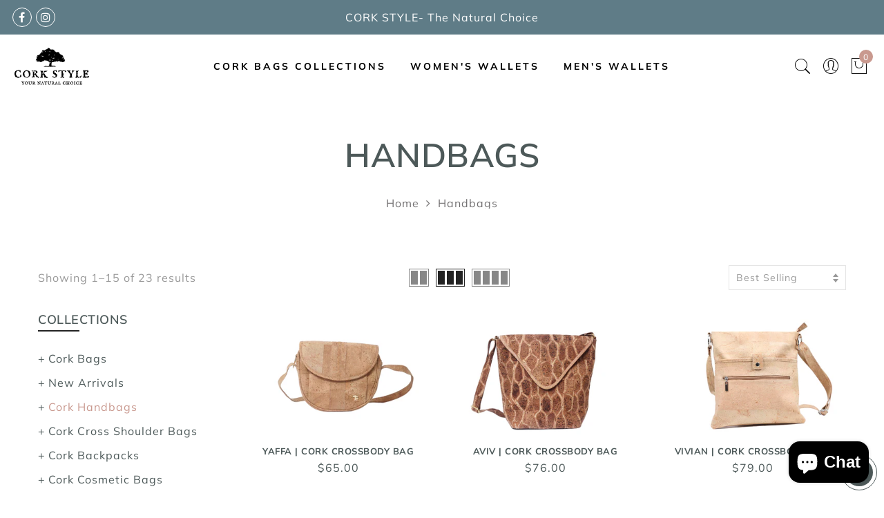

--- FILE ---
content_type: text/css
request_url: https://corkstyleshop.com/cdn/shop/t/10/assets/custom.css?v=119503878922266993221651360645
body_size: 583
content:
.inside-thumb,.widget .search-form .search-submit,.widget .shopify-product-search input[type=submit]{background-color:#c9998f}.page-head.lazyloaded:before{background-color:transparent}.wrap{color:#fff}.mfp-close-btn-in .mfp-close{margin-top:0}.bgb{background-color:#c9998f}.jas-menu li{font-weight:700}.home-title,.rel-title{text-transform:uppercase;color:#4d5959;font-weight:600}.jas-grid-item .jas-add-btn:not(.pa)>a{display:none}a.button,button,input[type=submit]{margin-top:16px;border-radius:24px;font-weight:700}form .quantity{margin-top:16px}.bt__text{text-transform:uppercase;color:#fff;font-weight:600;letter-spacing:.3em}.entry-summary .single_add_to_cart_button{background-color:#c9998f}.tab-heading:after{background:#c9998f}.first-line{font-weight:800}.second-line{letter-spacing:.05em}a.jas_category-link-overlay{background-color:#0003}.metaslider .flexslider .caption-wrap h3{letter-spacing:.9em}.header__mid{background-color:transparent}.jas_title_1 .sub-title{text-transform:none}.post-action{border:none;padding-left:0}.cd{text-align:left;line-height:1.5;text-transform:uppercase}.jas-add-btn.btn-jas-3d>a,.jas-add-btn.pa>a{display:none}.jas_title_1{line-height:40px}.product-category-gecko h3{font-weight:500;line-height:1.5}.product-category-gecko .hover-wrap a{font-style:normal;font-family:Muli}.page-head h1{line-height:.5;color:#4d5959;font-weight:600}.page-head a,li{color:#727071}.jas-quote .jas-quote-avatar img{display:none}.slick-slider .slick-track,.slick-slider .slick-list{margin-top:-20px}.slick-dots{bottom:-30px}a.button-o-w{font-weight:700;margin-top:20px;color:#4d5959;border-color:#4d5959;border-radius:24px}a.button-o,button.button-o,input.button-o{font-weight:700;color:#4d5959;border-color:#4d5959;border-radius:24px}.f__libre,.metaslider .flexslider .caption-wrap h4,blockquote,q{color:#4d5959}.cp,.chp:hover,.jas-currency ul a.selected{color:#973f3d}.metaslider .flexslider .caption-wrap h2{line-height:1.2}.metaslider .flexslider .caption-wrap h4{line-height:1.3}.jas_title{line-height:1.5}.slick-slider .slick-track,.slick-slider .slick-list{margin-top:0}.header-sticky .jas-menu>li>a{color:#000}@media (min-width: 992px){.jas_custom_1602184730137{background-size:30%;background-position:20% 70%}.type_jas_product_features .jas_content_element{margin-left:0;margin-right:0}.home-title{font-size:48px}.rel-title{font-size:32px}.sub-title{margin-top:12px;font-size:20px}.first-line{font-size:120px}.second-line{font-size:34px}.banner-line-1{color:#973f3d;font-size:64px}.banner-line-2{color:#973f3d;font-size:120px;font-weight:800}a.button-o,button.button-o,input.button-o{margin-top:30px}.f__libre,.metaslider .flexslider .caption-wrap h4,blockquote,q{font-size:25px}.jas-quotes.jas-quotes-slider .jas-quote{padding-top:0}.metaslider .flexslider .caption-wrap h4{font-size:19px!important;line-height:28px}.metaslider .flexslider .caption-wrap h4{font-size:17px}.metaslider .flexslider .caption-wrap h2{font-size:45px}.page-head h1{font-size:48px;line-height:64px}.product-category-gecko .hover-wrap a{font-size:16px}.product-category-gecko h3{font-size:25px}.metaslider .flexslider .caption-wrap h3{text-align:center}.entry-title{font-size:20px}.jas_custom_1553491061376 .nt_banner_img{background-position:100% 55%!important}}@media (min-width: 768px) and (max-width: 991px){.jas_custom_1602184730137{background-size:40%;background-position:10% 70%}.home-title{font-size:36px}.rel-title{font-size:32px}.sub-title{margin-top:4px;font-size:18px}.page-head h1{font-size:36px;line-height:50px}.first-line{font-size:60px}.second-line{font-size:24px}.banner-line-1{color:#973f3d;font-size:48px}.banner-line-2{color:#973f3d;font-size:85px;font-weight:800}.product-quick-view .single_variation_wrap{display:none}.entry-title{font-size:18px}}@media (min-width: 481px) and (max-width: 767px){body{font-size:14px}.home-title,.rel-title{font-size:24px}.page-head h1{font-size:24px;line-height:30px}.header__mid{margin-top:-16px}.page-head{padding:24px 0 0}.wc-single-1 .wc-tab{padding:16px 16px 16px 24px}.jas-wc-single .entry-summary>:not(:last-child),.product-quick-view .gecko-scroll-content-quick>:not(:last-child){padding:0 16px}.mt__80{margin-top:20px}.sp-accordion .tab-heading{display:block}.metaslider .flexslider .caption-wrap h3{margin-top:120px}.cd{font-size:13px}.first-line{font-size:48px}.jas-banner-parallax .fs__60{margin-top:0}.second-line{font-size:14px}.banner-line-1{color:#973f3d;font-size:24px}.banner-line-2{color:#973f3d;font-size:40px;font-weight:800}.jas_title_1{margin-top:40px}#jas-footer{padding-left:20px;padding-right:20px}.jas-quotes.jas-quotes-slider .jas-quote{margin-top:-20px}.metaslider .flexslider .caption-wrap h3{text-align:center}.jas_custom_1554770725411,.jas_custom_1513736761998{margin-top:-50px}.jas_custom_1513070020447{margin-top:-30px;margin-bottom:-90px}.product-category-gecko .hover-wrap{margin-left:-15px}.jas_custom_1553491061376 .nt_banner_img{background-position:90% 100%!important;background-size:160%!important}.jas-row.jas-page{margin-top:-25px}.cd{line-height:1.5}.f__libre,.metaslider .flexslider .caption-wrap h4,blockquote,q{font-size:11px}.cp,.chp:hover,.jas-currency ul a.selected{font-size:20px}a.button-o-w{margin-top:-50px}.type_jas_promotion_banner_parallax .jas-banner-parallax{background-size:150%;background-position:70%;margin-top:-120px;margin-bottom:-120px}.spr-header-title{text-align:left!important;font-size:20px!important}.spr-summary{text-align:left!important}}@media (max-width: 480px){.jas_custom_1602184730137{background-size:100%;background-position:100% -5%;padding-top:200px;margin-top:-48px}body{font-size:14px}.home-title,.rel-title{font-size:24px}.page-head h1{font-size:24px;line-height:30px}.header__mid{margin-top:-16px}.page-head{padding:24px 0 0}.wc-single-1 .wc-tab{padding:16px 16px 16px 24px}.jas-wc-single .entry-summary>:not(:last-child),.product-quick-view .gecko-scroll-content-quick>:not(:last-child){padding:0 16px}.mt__80{margin-top:20px}.sp-accordion .tab-heading{display:block}.metaslider .flexslider .caption-wrap h3{margin-top:50px}.cd{font-size:13px}.first-line{font-size:48px}.jas-banner-parallax .fs__60{margin-top:0}.second-line{font-size:14px}.banner-line-1{color:#973f3d;font-size:24px}.banner-line-2{color:#973f3d;font-size:40px;font-weight:800}.jas_title_1{margin-top:40px}#jas-footer{padding-left:20px;padding-right:20px}.jas-quotes.jas-quotes-slider .jas-quote{margin-top:-20px}.metaslider .flexslider .caption-wrap h3{text-align:center}.jas_custom_1554770725411,.jas_custom_1513736761998{margin-top:-50px}.jas_custom_1513070020447{margin-top:-30px;margin-bottom:-90px}.product-category-gecko .hover-wrap{margin-left:-15px}.jas_custom_1553491061376 .nt_banner_img{background-position:90% 100%!important;background-size:160%!important}.jas-row.jas-page{margin-top:-25px}.cd{line-height:1.5}.f__libre,.metaslider .flexslider .caption-wrap h4,blockquote,q{font-size:11px}.cp,.chp:hover,.jas-currency ul a.selected{font-size:20px}a.button-o-w{margin-top:-50px}.type_jas_promotion_banner_parallax .jas-banner-parallax{background-size:150%;background-position:70%;margin-top:-120px;margin-bottom:-120px}.spr-header-title{text-align:left!important;font-size:20px!important}.spr-summary{text-align:left!important}}
/*# sourceMappingURL=/cdn/shop/t/10/assets/custom.css.map?v=119503878922266993221651360645 */
